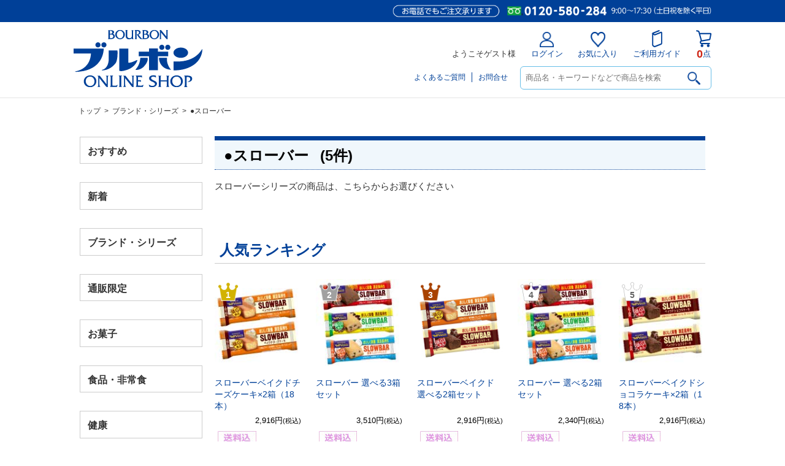

--- FILE ---
content_type: text/html; charset=UTF-8
request_url: https://shop.bourbon.jp/product/catalog/n/30/t/category/v/a/ca/110600/s/ranking
body_size: 9195
content:
<!DOCTYPE html>
<!--[if IE 6]> <html class="no-js lt-ie9 lt-ie8 lt-ie7 eq-ie6" lang="ja"> <![endif]-->
<!--[if IE 7]> <html class="no-js lt-ie9 lt-ie8 eq-ie7" lang="ja"> <![endif]-->
<!--[if IE 8]> <html class="no-js lt-ie9 eq-ie8" lang="ja"> <![endif]-->
<!--[if gt IE 8]><!--> <html class="no-js" lang="ja"> <!--<![endif]-->
<head>
<meta charset="UTF-8" />

<link rel='canonical' href='https://shop.bourbon.jp/category/110600' />

<title>●スローバー - ブルボンオンラインショップ</title>

<link rel="shortcut icon" type="image/x-icon" href="https://shop.bourbon.jp/simages/favicon.ico?20260107033101" />



<link rel='stylesheet' type='text/css' href='https://shop.bourbon.jp/simages/css/theme/color/brbn/theme.css?20260107033101' />
<style>#search_area {display: none;}</style>
<!-- Google search result title 20231109 -->
<script type="application/ld+json">
{
   "@context" : "https://schema.org",
   "@type" : "WebSite",
   "name" : "ブルボンオンラインショップ",
   "url" : "https://shop.bourbon.jp/"
}
</script>
<!-- END Google serch result title -->

<!-- User Heat Tag -->
<script type="text/javascript">
(function(add, cla){window['UserHeatTag']=cla;window[cla]=window[cla]||function(){(window[cla].q=window[cla].q||[]).push(arguments)},window[cla].l=1*new Date();var ul=document.createElement('script');var tag = document.getElementsByTagName('script')[0];ul.async=1;ul.src=add;tag.parentNode.insertBefore(ul,tag);})('//uh.nakanohito.jp/uhj2/uh.js', '_uhtracker');_uhtracker({id:'uhNjC6OM4S'});
</script>
<!-- End User Heat Tag -->



<!-- Google Tag Manager -->
<script>(function(w,d,s,l,i){w[l]=w[l]||[];w[l].push({'gtm.start':
new Date().getTime(),event:'gtm.js'});var f=d.getElementsByTagName(s)[0],
j=d.createElement(s),dl=l!='dataLayer'?'&l='+l:'';j.async=true;j.src=
'https://www.googletagmanager.com/gtm.js?id='+i+dl;f.parentNode.insertBefore(j,f);
})(window,document,'script','dataLayerGA4','GTM-MJNJ277');</script>
<!-- End Google Tag Manager -->





<!-- Google Tag Manager -->
<script>(function(w,d,s,l,i){w[l]=w[l]||[];w[l].push({'gtm.start':
new Date().getTime(),event:'gtm.js'});var f=d.getElementsByTagName(s)[0],
j=d.createElement(s),dl=l!='dataLayer'?'&l='+l:'';j.async=true;j.src=
'https://www.googletagmanager.com/gtm.js?id='+i+dl;f.parentNode.insertBefore(j,f);
})(window,document,'script','dataLayer','GTM-58WPR9MF');</script>
<!-- End Google Tag Manager -->
</head>
<body class="FA0106 ca-110600" >
<!-- Google Tag Manager (noscript) -->
<noscript><iframe src="https://www.googletagmanager.com/ns.html?id=GTM-MJNJ277"
height="0" width="0" style="display:none;visibility:hidden"></iframe></noscript>
<!-- End Google Tag Manager (noscript) -->


<!-- Google Tag Manager (noscript) -->
<noscript><iframe src="https://www.googletagmanager.com/ns.html?id=GTM-58WPR9MF"
height="0" width="0" style="display:none;visibility:hidden"></iframe></noscript>
<!-- End Google Tag Manager (noscript) -->
<div id="wrapper">
<a id="to_top"></a>

<div id="header" class="clearfix">
<div id="headerInner">

<div class="header_menu_area clearfix"></div>

<div class="clearfix">
<div class="A01"><p id="summary" class="P000_01"></p></div>
<div class="font_size_area addtextswap"></div>
</div>

<div class="clearfix">
<div class="P000_02"></div>
<div class="P000_03"></div>
</div>

</div><!-- #headerInner end -->
</div><!-- #header end -->

<div  id="header_message" class="clearfix">
<div id="header_messageInner">

<!--================= header =================-->
<div id="pc_header">
<!--head_message-->	
<div id="head_message">
<div id="head_messageinner"><img src="https://shop.bourbon.jp/simages/css/theme/color/brbn/images/head_tel.png?20260107033101" alt="お電話でもご注文承ります：0120-580-284　8:30〜18:00（土曜は17:00）"/></div>
</div>
<!--head_message/-->	
<!--head_menu-->		
<div id="head_menu">
<div id="head_logo"><a href="/"><img src="/simages/css/theme/color/brbn/images/logo.svg" alt="ブルボン"/></a></div>
<div id="snav_area">

<ul id="snav">


<li>ようこそゲスト様</li>
<li><a href="/login/login"><span id="nav_login"><img src="https://shop.bourbon.jp/simages/css/theme/color/brbn/images/icon_login.png?20260107033101" alt="ログイン"/></span>ログイン</a></li>
<li><a href="/mypage/favorite"><span id="nav_favorite"><img src="https://shop.bourbon.jp/simages/css/theme/color/brbn/images/icon_favorite.png?20260107033101" alt="お気に入り"/></span>お気に入り</a></li>
<li><a href="/guide/description"><span id="nav_guide"><img src="https://shop.bourbon.jp/simages/css/theme/color/brbn/images/icon_guide.png?20260107033101" alt="ご利用ガイド"/></span>ご利用ガイド</a></li>
<li class="cart_none"><a href="/cart" class="dtsCartWidget"><span id="nav_cart"><img src="https://shop.bourbon.jp/simages/css/theme/color/brbn/images/icon_cart.png?20260107033101" alt="カート"/></span><span class="product_count">0</span>点</a></li>


 

</ul>

<div id="nav_bottom">
<div id="head_search_area">
<form onsubmit="return false;">
<input name="kw" type="text" class="search_box" id="search_box_pc" placeholder="商品名・キーワードなどで商品を検索" autocomplete="on" value=""><input name="bt_search" class="btn_search search_btn_kw" type="image" src="https://shop.bourbon.jp/simages/css/theme/color/brbn/images/icon_mushimegane_bk.png?20260107033101">
</form>
</div>
<ul id="others_nav"><li><a href="/qa/index">よくあるご質問</a></li><li><a href="/globalnavi/contact">お問合せ</a></li></ul>
</div>
<!--nav_bottom/-->
</div>
<!--snav_area/-->
</div>
<!--head_menu/-->	
</div><!--#pc_header/-->

<div id="sp_header">
<div class="header_head">
<div id="headnews"><img src="https://shop.bourbon.jp/simages/css/theme/color/brbn/images/head_tel.png?20260107033101" alt="お電話でもご注文承ります：0120-580-284　8:30〜18:00（土曜は17:00）"/></div>
<!--toggle-->
<div class="toggle-wrap">
<div id="toggle"><a class="toggle__link"><span class="toggle-icon"></span><span class="toggle-text"></span></a></div>
</div>
<!--toggle/-->
<div class="logoarea"><a href="/"><img src="/simages/css/theme/color/brbn/images/logo.svg" alt="ブルボン"/></a></div>
<div class="btn_cart dtsCartWidget">
  <div class="product_count">0</div>
  <a href="/cart">
    <img src="https://shop.bourbon.jp/simages/css/theme/color/brbn/images/icon_cart.png?20260107033101" alt=""/><div></div>
  </a>
</div>
</div><!--header_head/-->

<div class="header_middle_wrap">
<div class="header_middle">
<form onsubmit="return false;">
<input name="kw" type="text" class="search_box input_kw" id="search_box_sp" placeholder="商品名・キーワードなどで商品を検索" autocomplete="on" value=""><input name="bt_search" class="btn_search search_btn_kw" type="image" type="image" src="https://shop.bourbon.jp/simages/css/theme/color/brbn/images/icon_mushimegane_bk.png?20260107033101">
</form>
</div>
</div><!--header_middle_wrap/-->

<div class="toggle_menu">
<div class="header-bottom-scroll">
<div class="header-bottom-inner">

<div class="toggle_guest_menu">

<div class="logout_link"><a href="/login/login">ログイン</a></div>
<div class="guest_favorite"><a href="/mypage/favorite">お気に入り</a></div>
<div class="guest_guide"><a href="/guide/description">ご利用ガイド</a></div>



</div>


<nav class="globalMenuSp active">
<p class="category_ttl">商品カテゴリー</p>
 <ul class="accordion">
         <li class="noChild lv1 cat-700300"><a href="/category/700300" class="sub">おすすめ</a></li>
            <li class="noChild lv1 cat-100000"><a href="/category/100000" class="sub">新着</a></li>
            <li class="hasChild lv1 cat-110000">
     <p><span>ブランド・シリーズ</span></p>
     <ul class="children">
            <li class="lv2 cat-111300"><a href="/category/111300">●雪室シリーズ</a></li>
            <li class="lv2 cat-110100"><a href="/category/110100">●できたて出荷</a></li>
            <li class="lv2 cat-110200"><a href="/category/110200">●アルフォート</a></li>
            <li class="lv2 cat-110300"><a href="/category/110300">●プチ</a></li>
            <li class="lv2 cat-110500"><a href="/category/110500">●WINGRAM</a></li>
            <li class="lv2 cat-110600"><a href="/category/110600">●スローバー</a></li>
            <li class="lv2 cat-110700"><a href="/category/110700">●80kcal</a></li>
            <li class="lv2 cat-110800"><a href="/category/110800">●かんたんクッキング</a></li>
            <li class="lv2 cat-110900"><a href="/category/110900">●ディズニー</a></li>
            <li class="lv2 cat-111000"><a href="/category/111000">●サンリオ</a></li>
            <li class="lv2 cat-111100"><a href="/category/111100">●エチゴビール</a></li>
            <li class="lv2 cat-111200"><a href="/category/111200">●越の誉</a></li>
      
     </ul>
    </li>
            <li class="hasChild lv1 cat-120000">
     <p><span>通販限定</span></p>
     <ul class="children">
            <li class="lv2 cat-120300"><a href="/category/120300">●できたて出荷</a></li>
            <li class="lv2 cat-120100"><a href="/category/120100">●お菓子詰合せ</a></li>
            <li class="lv2 cat-120200"><a href="/category/120200">●ぬいぐるみ</a></li>
            <li class="lv2 cat-120500"><a href="/category/120500">●プチ詰合せBOX+ぬいぐるみ</a></li>
      
     </ul>
    </li>
            <li class="hasChild lv1 cat-130000">
     <p><span>お菓子</span></p>
     <ul class="children">
            <li class="lv2 cat-130100"><a href="/category/130100">●ビスケット・チョコレート</a></li>
            <li class="lv2 cat-130500"><a href="/category/130500">●ロングセラー商品</a></li>
            <li class="lv2 cat-130200"><a href="/category/130200">●グミ・キャンデー</a></li>
            <li class="lv2 cat-130300"><a href="/category/130300">●米菓・豆菓子・スナック</a></li>
            <li class="lv2 cat-130400"><a href="/category/130400">●ゼリー</a></li>
      
     </ul>
    </li>
            <li class="hasChild lv1 cat-140000">
     <p><span>食品・非常食</span></p>
     <ul class="children">
            <li class="lv2 cat-140100"><a href="/category/140100">●ミネラルウォーター</a></li>
            <li class="lv2 cat-140200"><a href="/category/140200">●ソフトドリンク</a></li>
            <li class="lv2 cat-140300"><a href="/category/140300">●チルド</a></li>
            <li class="lv2 cat-140400"><a href="/category/140400">●粉末ココア</a></li>
            <li class="lv2 cat-140500"><a href="/category/140500">●保存食品</a></li>
      
     </ul>
    </li>
            <li class="hasChild lv1 cat-150000">
     <p><span>健康</span></p>
     <ul class="children">
            <li class="lv2 cat-150400"><a href="/category/150400">●MITASE</a></li>
            <li class="lv2 cat-150500"><a href="/category/150500">●MCT</a></li>
            <li class="lv2 cat-150100"><a href="/category/150100">●機能性食品</a></li>
            <li class="lv2 cat-150300"><a href="/category/150300">●WINGRAM</a></li>
      
     </ul>
    </li>
            <li class="hasChild lv1 cat-160000">
     <p><span>ギフト</span></p>
     <ul class="children">
            <li class="lv2 cat-160100"><a href="/category/160100">●ギフト</a></li>
      
     </ul>
    </li>
            <li class="hasChild lv1 cat-170000">
     <p><span>米</span></p>
     <ul class="children">
            <li class="lv2 cat-170800"><a href="/category/170800">●お米</a></li>
            <li class="lv2 cat-170900"><a href="/category/170900">●天下一コシヒカリ（令和7年産）</a></li>
            <li class="lv2 cat-170200"><a href="/category/170200">●魚沼産コシヒカリ（令和7年産）</a></li>
            <li class="lv2 cat-170300"><a href="/category/170300">●新潟岩船産コシヒカリ（令和7年産）</a></li>
            <li class="lv2 cat-170400"><a href="/category/170400">●新潟産コシヒカリ（令和7年産）</a></li>
            <li class="lv2 cat-170500"><a href="/category/170500">●新潟産こしいぶき（令和7年産）</a></li>
            <li class="lv2 cat-170600"><a href="/category/170600">●新之助（令和7年産）</a></li>
            <li class="lv2 cat-170700"><a href="/category/170700">●低糖質ごはん米（令和7年産）</a></li>
      
     </ul>
    </li>
            <li class="hasChild lv1 cat-500000">
     <p><span>定期</span></p>
     <ul class="children">
            <li class="lv2 cat-500100"><a href="/category/500100">●米</a></li>
            <li class="lv2 cat-500200"><a href="/category/500200">●飲料</a></li>
            <li class="lv2 cat-500400"><a href="/category/500400">●雑貨</a></li>
      
     </ul>
    </li>
            <li class="hasChild lv1 cat-190000">
     <p><span>お酒</span></p>
     <ul class="children">
            <li class="lv2 cat-190100"><a href="/category/190100">●ビール</a></li>
            <li class="lv2 cat-190200"><a href="/category/190200">●日本酒</a></li>
      
     </ul>
    </li>
            <li class="hasChild lv1 cat-200000">
     <p><span>グッズ</span></p>
     <ul class="children">
            <li class="lv2 cat-200100"><a href="/category/200100">●マスク</a></li>
            <li class="lv2 cat-200200"><a href="/category/200200">●ぬいぐるみ</a></li>
            <li class="lv2 cat-200300"><a href="/category/200300">●雑貨</a></li>
      
     </ul>
    </li>
     
 </ul><!--accordion/-->
</nav><!--globalMenuSp/-->

<div class="toggle_category_menu">
<ul>
<!--<li><a href="/#category_list">商品カテゴリー</a></li>-->
<li><a href="/product/search">詳細検索から探す</a></li>
<li><a href="/qa/index">よくあるご質問</a></li>
<li><a href="/globalnavi/contact">お問合せ</a></li>
</ul>
</div>
</div><!--header-bottom-inner/-->
</div><!--header-bottom-scroll/-->
</div><!--toggle_menu/-->
</div><!--#sp_header/-->
<!--================= header/ =================-->
</div><!-- #header_messageInner end -->
</div><!-- #header_message end -->

<div id="pan"  class="clearfix">
<div id="panInner">
<a href='/'>トップ</a>&ensp;>&ensp;<a href='/category/110000'>ブランド・シリーズ</a>&ensp;>&ensp;●スローバー</div><!-- #panInner end -->
</div><!-- #pan end -->
<!-- header include end -->

<!--============= content start =============-->
<div id="content" class="clearfix">
	<div class="colum200_l float_l">
<div class="side">

<div class='cms_area_margin clearfix'></div>
<div class='A19 area_code-P000_12 layout_type-0 '><div class='sidemenu_wrap topcategorynavi fcnv-1 cat-700300'><div class='parent expand '><span class='icon_serch'></span><a href='/category/700300' title=''>おすすめ</a></div></div><div class='sidemenu_wrap topcategorynavi fcnv-1 cat-100000'><div class='parent expand '><span class='icon_serch'></span><a href='/category/100000' title='新商品や新たにオンラインショップに掲載した商品です！'>新着</a></div></div><div class='sidemenu_wrap topcategorynavi fcnv-2 cat-110000'><div class='parent expand has-children'><span class='icon_serch'></span><a href='/category/110000' title='ブランドやシリーズから、商品をお選びください！'>ブランド・シリーズ</a></div><ul class='children hidden_area'><li class='child 111300 depth-2 seq-1 parent-110000  '><a href='/category/111300' class='' title='雪室シリーズの商品は、こちらからお選びください'>●雪室シリーズ</a></li><li class='child 110100 depth-2 seq-2 parent-110000  '><a href='/category/110100' class='' title='通販限定のできたて出荷商品は、こちらからお選びください'>●できたて出荷</a></li><li class='child 110200 depth-2 seq-3 parent-110000  '><a href='/category/110200' class='' title='アルフォートブランドの商品は、こちらからお選びください'>●アルフォート</a></li><li class='child 110300 depth-2 seq-4 parent-110000  '><a href='/category/110300' class='' title='プチシリーズの商品は、こちらからお選びください'>●プチ</a></li><li class='child 110500 depth-2 seq-5 parent-110000  '><a href='/category/110500' class='' title='ウィングラムブランドの商品は、こちらからお選びください'>●WINGRAM</a></li><li class='child 110600 depth-2 seq-6 parent-110000  '><a href='/category/110600' class='active' title='スローバーシリーズの商品は、こちらからお選びください'>●スローバー</a></li><li class='child 110700 depth-2 seq-7 parent-110000  '><a href='/category/110700' class='' title='80kcalシリーズの商品は、こちらからお選びください'>●80kcal</a></li><li class='child 110800 depth-2 seq-8 parent-110000  '><a href='/category/110800' class='' title=' ■アレンジレシピも公開中■'>●かんたんクッキング</a></li><li class='child 110900 depth-2 seq-9 parent-110000  '><a href='/category/110900' class='' title='ディズニーシリーズの商品は、こちらからお選びください'>●ディズニー</a></li><li class='child 111000 depth-2 seq-10 parent-110000  '><a href='/category/111000' class='' title='サンリオシリーズの商品は、こちらからお選びください'>●サンリオ</a></li><li class='child 111100 depth-2 seq-11 parent-110000  '><a href='/category/111100' class='' title='エチゴビールの商品は、こちらからお選びください'>●エチゴビール</a></li><li class='child 111200 depth-2 seq-12 parent-110000  '><a href='/category/111200' class='' title='越の誉シリーズは、こちらからお選びください'>●越の誉</a></li></ul></div><div class='sidemenu_wrap topcategorynavi fcnv-2 cat-120000'><div class='parent expand has-children'><span class='icon_serch'></span><a href='/category/120000' title='通販限定の商品です。ここでしか購入できないので、オススメです！'>通販限定</a></div><ul class='children hidden_area'><li class='child 120300 depth-2 seq-1 parent-120000  '><a href='/category/120300' class='' title='通販限定のできたて出荷商品は、こちらからお選びくださいです。'>●できたて出荷</a></li><li class='child 120100 depth-2 seq-2 parent-120000  '><a href='/category/120100' class='' title='通販限定のお菓子詰合せは、こちらからお選びください'>●お菓子詰合せ</a></li><li class='child 120200 depth-2 seq-3 parent-120000  '><a href='/category/120200' class='' title='通販限定のプチクマぬいぐるみです。ご自宅用やプレゼントにオススメです！'>●ぬいぐるみ</a></li><li class='child 120500 depth-2 seq-4 parent-120000  '><a href='/category/120500' class='' title='通販限定のプチ詰合せとプチクマぬいぐるみのセットは、こちらからお選びください。'>●プチ詰合せBOX+ぬいぐるみ</a></li></ul></div><div class='sidemenu_wrap topcategorynavi fcnv-2 cat-130000'><div class='parent expand has-children'><span class='icon_serch'></span><a href='/category/130000' title='ブルボンオススメのお菓子です！掲載のない商品はお電話ください！'>お菓子</a></div><ul class='children hidden_area'><li class='child 130100 depth-2 seq-1 parent-130000  '><a href='/category/130100' class='' title='ビスケット・チョコレート商品は、こちらからお選びください'>●ビスケット・チョコレート</a></li><li class='child 130500 depth-2 seq-2 parent-130000  '><a href='/category/130500' class='' title='ロングセラー商品は、こちらからお選びください'>●ロングセラー商品</a></li><li class='child 130200 depth-2 seq-3 parent-130000  '><a href='/category/130200' class='' title='グミ・キャンデー商品は、こちらからお選びください'>●グミ・キャンデー</a></li><li class='child 130300 depth-2 seq-4 parent-130000  '><a href='/category/130300' class='' title='米菓・豆菓子・スナック商品は、こちらからお選びください'>●米菓・豆菓子・スナック</a></li><li class='child 130400 depth-2 seq-5 parent-130000  '><a href='/category/130400' class='' title='ゼリー商品は、こちらからお選びください'>●ゼリー</a></li></ul></div><div class='sidemenu_wrap topcategorynavi fcnv-2 cat-140000'><div class='parent expand has-children'><span class='icon_serch'></span><a href='/category/140000' title='ブルボンオススメの食品・飲料です！'>食品・非常食</a></div><ul class='children hidden_area'><li class='child 140100 depth-2 seq-1 parent-140000  '><a href='/category/140100' class='' title='ミネラルウォーター商品は、ここからお選びください'>●ミネラルウォーター</a></li><li class='child 140200 depth-2 seq-2 parent-140000  '><a href='/category/140200' class='' title='ソフトドリンク商品は、ここからお選びください'>●ソフトドリンク</a></li><li class='child 140300 depth-2 seq-3 parent-140000  '><a href='/category/140300' class='' title='チルド商品は、ここからお選びください'>●チルド</a></li><li class='child 140400 depth-2 seq-4 parent-140000  '><a href='/category/140400' class='' title='粉末ココア商品は、ここからお選びください'>●粉末ココア</a></li><li class='child 140500 depth-2 seq-5 parent-140000  '><a href='/category/140500' class='' title='保存食品は、ここからお選びください'>●保存食品</a></li></ul></div><div class='sidemenu_wrap topcategorynavi fcnv-2 cat-150000'><div class='parent expand has-children'><span class='icon_serch'></span><a href='/category/150000' title='機能性食品です'>健康</a></div><ul class='children hidden_area'><li class='child 150400 depth-2 seq-1 parent-150000  '><a href='/category/150400' class='' title='MITASEシリーズは、こちらからお選びください'>●MITASE</a></li><li class='child 150500 depth-2 seq-2 parent-150000  '><a href='/category/150500' class='' title='MCTシリーズは、こちらからお選びください'>●MCT</a></li><li class='child 150100 depth-2 seq-3 parent-150000  '><a href='/category/150100' class='' title='機能性食品は、こちらからお選びください'>●機能性食品</a></li><li class='child 150300 depth-2 seq-4 parent-150000  '><a href='/category/150300' class='' title='WINGRAMは、こちらからお選びください'>●WINGRAM</a></li></ul></div><div class='sidemenu_wrap topcategorynavi fcnv-2 cat-160000'><div class='parent expand has-children'><span class='icon_serch'></span><a href='/category/160000' title='ブルボンオススメのギフト商品です！'>ギフト</a></div><ul class='children hidden_area'><li class='child 160100 depth-2 seq-1 parent-160000  '><a href='/category/160100' class='' title='ご贈答にぜひオススメです！
'>●ギフト</a></li></ul></div><div class='sidemenu_wrap topcategorynavi fcnv-2 cat-170000'><div class='parent expand has-children'><span class='icon_serch'></span><a href='/category/170000' title='ブルボン自慢のおいしい新潟県産米です'>米</a></div><ul class='children hidden_area'><li class='child 170800 depth-2 seq-1 parent-170000  '><a href='/category/170800' class='' title='ブレンド米になります！'>●お米</a></li><li class='child 170900 depth-2 seq-2 parent-170000  '><a href='/category/170900' class='' title='魚沼産「天下一コシヒカリ」になります！'>●天下一コシヒカリ（令和7年産）</a></li><li class='child 170200 depth-2 seq-3 parent-170000  '><a href='/category/170200' class='' title='米どころ新潟県の中でも、特においしいお米の産地として評価され、全国的にも知名度が..'>●魚沼産コシヒカリ（令和7年産）</a></li><li class='child 170300 depth-2 seq-4 parent-170000  '><a href='/category/170300' class='' title='昼と夜の温度の差が大きく、水が豊富にあることは優れた米作りに必要な自然条件です。..'>●新潟岩船産コシヒカリ（令和7年産）</a></li><li class='child 170400 depth-2 seq-5 parent-170000  '><a href='/category/170400' class='' title='米作りに最適の雪国「越後」から、発送日に精米してお届けします。'>●新潟産コシヒカリ（令和7年産）</a></li><li class='child 170500 depth-2 seq-6 parent-170000  '><a href='/category/170500' class='' title='「こしいぶき」は、新潟県と農業団体が平成5年度より8年間の歳月をかけて開発した新..'>●新潟産こしいぶき（令和7年産）</a></li><li class='child 170600 depth-2 seq-7 parent-170000  '><a href='/category/170600' class='' title='きらめく大粒にコクと甘みが満ちていてごはんの可能性が、無限に広がります。'>●新之助（令和7年産）</a></li><li class='child 170700 depth-2 seq-8 parent-170000  '><a href='/category/170700' class='' title='健康応援！新潟県上越市産'>●低糖質ごはん米（令和7年産）</a></li></ul></div><div class='sidemenu_wrap topcategorynavi fcnv-2 cat-500000'><div class='parent expand has-children'><span class='icon_serch'></span><a href='/category/500000' title='便利でお得な定期購入です。必需品だからこそ、お得な定期購入で！
※ご注文内容の変..'>定期</a></div><ul class='children hidden_area'><li class='child 500100 depth-2 seq-1 parent-500000  '><a href='/category/500100' class='' title='お米の定期購入は、こちらからお選びください.
※定期のお米も【単一原料米】となっ..'>●米</a></li><li class='child 500200 depth-2 seq-2 parent-500000  '><a href='/category/500200' class='' title='飲料の定期購入は、こちらからお選びください'>●飲料</a></li><li class='child 500400 depth-2 seq-3 parent-500000  '><a href='/category/500400' class='' title='マスクの定期購入は、こちらからお選びください'>●雑貨</a></li></ul></div><div class='sidemenu_wrap topcategorynavi fcnv-2 cat-190000'><div class='parent expand has-children'><span class='icon_serch'></span><a href='/category/190000' title='エチゴビールや越の誉など、種類豊富にご用意しております！'>お酒</a></div><ul class='children hidden_area'><li class='child 190100 depth-2 seq-1 parent-190000 has-children '><a href='/category/190100' class='' title='日本で初めての国内製造クラフトビールとなったのがエチゴビールです！'>●ビール</a></li><li class='child 190101 depth-3 seq-1 parent-190100  '><a href='/category/190101' class='' title='ギフト商品は、こちらからお選びください'>ギフト</a></li><li class='child 190102 depth-3 seq-2 parent-190100  '><a href='/category/190102' class='' title='缶ビールは、こちらからお選びください'>缶ビール</a></li><li class='child 190103 depth-3 seq-3 parent-190100  '><a href='/category/190103' class='' title='瓶ビールは、こちらからお選びください'>瓶ビール</a></li><li class='child 190200 depth-2 seq-2 parent-190000  '><a href='/category/190200' class='' title='越の誉　創業二百年の伝統の味わいをお楽しみください！'>●日本酒</a></li></ul></div><div class='sidemenu_wrap topcategorynavi fcnv-2 cat-200000'><div class='parent expand has-children'><span class='icon_serch'></span><a href='/category/200000' title='ブルボンオリジナルのグッズが勢ぞろいです！'>グッズ</a></div><ul class='children hidden_area'><li class='child 200100 depth-2 seq-1 parent-200000  '><a href='/category/200100' class='' title='マスクの購入はこちらからお選びください'>●マスク</a></li><li class='child 200200 depth-2 seq-2 parent-200000  '><a href='/category/200200' class='' title='プチクマぬいぐるみの購入はこちらからお選びください'>●ぬいぐるみ</a></li><li class='child 200300 depth-2 seq-3 parent-200000  '><a href='/category/200300' class='' title='雑貨の購入はこちらからお選びください'>●雑貨</a></li></ul></div></div>

<div class='cms_area_margin clearfix'></div>
<div class='A07 area_code-P000_17 layout_type-0 '><div class="sidemenu_wrap">
<div class="parent">
<a href="/product/search">詳細検索から探す</a>
</div>
</div></div>

<div class='cms_area_margin clearfix'></div>
<div class='A17 area_code-P000_10 layout_type-0 '><div id='login_area'><p>こんにちは <span>ゲスト様</span></p><ul><li><span id='icon_login'></span><a href='https://shop.bourbon.jp/login/index'>ログイン/新規登録</a></li></ul></div></div>

<div class='cms_area_margin clearfix'></div>
<div class='A06 area_code-P000_06 layout_type-0 '><div class='banner_area_box'></div></div>

<div class='cms_area_margin clearfix'></div>
<div class='A20 area_code-P000_14 layout_type-0 '><div id='calendar' class='calender_info'><p class="title clearfix P000_14">ネットショップ営業日</p><p class="date">2026年1月</p>
<table>

<tr>
<th>日</th><th>月</th><th>火</th><th>水</th><th>木</th><th>金</th><th>土</th>
</tr>

<tr>
<td class="rest">&ensp;</td><td>&ensp;</td><td>&ensp;</td><td>&ensp;</td><td class="rest"><span class="cal_red">1</span></td><td class="rest"><span class="cal_red">2</span></td><td class="rest"><span class="cal_red">3</span></td>
</tr>

<tr>
<td class="rest"><span class="cal_red">4</span></td><td>5</td><td>6</td><td>7</td><td>8</td><td>9</td><td class="rest">10</td>
</tr>

<tr>
<td class="rest">11</td><td class="rest"><span class="cal_red">12</span></td><td>13</td><td>14</td><td>15</td><td>16</td><td class="rest"><span class="today">17</span></td>
</tr>

<tr>
<td class="rest">18</td><td>19</td><td>20</td><td>21</td><td>22</td><td>23</td><td class="rest">24</td>
</tr>

<tr>
<td class="rest">25</td><td>26</td><td>27</td><td>28</td><td>29</td><td>30</td><td class="rest">31</td>
</tr>

</table><p class="date">2026年2月</p>
<table>

<tr>
<th>日</th><th>月</th><th>火</th><th>水</th><th>木</th><th>金</th><th>土</th>
</tr>

<tr>
<td class="rest">1</td><td>2</td><td>3</td><td>4</td><td>5</td><td>6</td><td class="rest">7</td>
</tr>

<tr>
<td class="rest">8</td><td>9</td><td>10</td><td class="rest"><span class="cal_red">11</span></td><td>12</td><td>13</td><td class="rest">14</td>
</tr>

<tr>
<td class="rest">15</td><td>16</td><td>17</td><td>18</td><td>19</td><td>20</td><td class="rest">21</td>
</tr>

<tr>
<td class="rest">22</td><td class="rest"><span class="cal_red">23</span></td><td>24</td><td>25</td><td>26</td><td>27</td><td class="rest">28</td>
</tr>

</table><p class='calendar_desc'><span class='cal_red'>■</span>は休業日とさせていただきます。ご注文は年中無休24時間承ります。</p></div></div>
</div><!-- .side end -->
</div><!-- .colum200_l end -->
	<div class="colum800_r ca-110600">
	<div class="category">
		<p class="title_top">
	<span id="icon_serch"></span>
	<span class="ctg"><a href='/category/110000'>ブランド・シリーズ</a></span>
	<span class="ctg_name"><span class="ctg_jp">●スローバー</span>
			<span class="prd_num">&ensp;(5件)</span>
		</span>
	</p>
	</div>

	<div class="header_image">
		</div>

		<div class="category_catch_phrase">
	<h2>スローバーシリーズの商品は、こちらからお選びください</h2>
	</div>
	

	
		<div class="ranking_area">
	<div class='title clearfix'><div class='mainttl'>人気ランキング</div></div><div class='clearfix shopbox_wrap    clnum-9223372036854775807'><ul class='clearfix ulseq-1'><li class='no-1 box-col9223372036854775807'><div class='A10_icon_2_1 no1'>1</div><div class='imgbox'><a href='/products/detail/WG-36143-2B'><img src='https://shop.bourbon.jp/simages/product_image_middle/WG-36143-2B_main4.jpg?20260107033101' alt=''  /></a></div><div class='simekiri_area'></div><p class='breakall product_name  product_name_area'><a href='/products/detail/WG-36143-2B'>スローバーベイクドチーズケーキ×2箱（18本） </a></p><p class="font80 special_nodisp kouri_kakaku"></p><p class="price clearfix"><span class="float_r"><span class="strike_s discount_mark_html2"></span></span><span class='float_r selling_price '>2,916円<span class='font80'>(税込)</span></span></p><div class='icon2'><div class='box_icons'><img class='imgicon' src='https://shop.bourbon.jp/simages/product_icon/15.jpg?20260107033101' alt='送料込' ></div></div><p class='shop_name'></p></li><li class='no-2 box-col9223372036854775807'><div class='A10_icon_2_2 no2'>2</div><div class='imgbox'><a href='/products/detail/WG-2002'><img src='https://shop.bourbon.jp/simages/product_image_middle/WG-2303_main4_.jpg?20260107033101' alt=''  /></a></div><div class='simekiri_area'></div><p class='breakall product_name  product_name_area'><a href='/products/detail/WG-2002'>スローバー 選べる3箱セット </a></p><p class="font80 special_nodisp kouri_kakaku"></p><p class="price clearfix"><span class="float_r"><span class="strike_s discount_mark_html2"></span></span><span class='float_r selling_price '>3,510円<span class='font80'>(税込)</span></span></p><div class='icon2'><div class='box_icons'><img class='imgicon' src='https://shop.bourbon.jp/simages/product_icon/15.jpg?20260107033101' alt='送料込' ></div></div><p class='shop_name'></p></li><li class='no-3 box-col9223372036854775807'><div class='A10_icon_2_3 no3'>3</div><div class='imgbox'><a href='/products/detail/WG-2501'><img src='https://shop.bourbon.jp/simages/product_image_middle/WG-2501_main2.jpg?20260107033101' alt=''  /></a></div><div class='simekiri_area'></div><p class='breakall product_name  product_name_area'><a href='/products/detail/WG-2501'>スローバーベイクド 選べる2箱セット </a></p><p class="font80 special_nodisp kouri_kakaku"></p><p class="price clearfix"><span class="float_r"><span class="strike_s discount_mark_html2"></span></span><span class='float_r selling_price '>2,916円<span class='font80'>(税込)</span></span></p><div class='icon2'><div class='box_icons'><img class='imgicon' src='https://shop.bourbon.jp/simages/product_icon/15.jpg?20260107033101' alt='送料込' ></div></div><p class='shop_name'></p></li><li class='no-4 box-col9223372036854775807'><div class='A10_icon_2_4 noother'>4</div><div class='imgbox'><a href='/products/detail/WG-2301'><img src='https://shop.bourbon.jp/simages/product_image_middle/WG-2303_main4_.jpg?20260107033101' alt=''  /></a></div><div class='simekiri_area'></div><p class='breakall product_name  product_name_area'><a href='/products/detail/WG-2301'>スローバー 選べる2箱セット </a></p><p class="font80 special_nodisp kouri_kakaku"></p><p class="price clearfix"><span class="float_r"><span class="strike_s discount_mark_html2"></span></span><span class='float_r selling_price '>2,340円<span class='font80'>(税込)</span></span></p><div class='icon2'><div class='box_icons'><img class='imgicon' src='https://shop.bourbon.jp/simages/product_icon/15.jpg?20260107033101' alt='送料込' ></div></div><p class='shop_name'></p></li><li class='no-5 box-col9223372036854775807'><div class='A10_icon_2_5 noother'>5</div><div class='imgbox'><a href='/products/detail/KA-36439-2B'><img src='https://shop.bourbon.jp/simages/product_image_middle/KA-36439-2B_main2.jpg?20260107033101' alt=''  /></a></div><div class='simekiri_area'></div><p class='breakall product_name  product_name_area'><a href='/products/detail/KA-36439-2B'>スローバーベイクドショコラケーキ×2箱（18本） </a></p><p class="font80 special_nodisp kouri_kakaku"></p><p class="price clearfix"><span class="float_r"><span class="strike_s discount_mark_html2"></span></span><span class='float_r selling_price '>2,916円<span class='font80'>(税込)</span></span></p><div class='icon2'><div class='box_icons'><img class='imgicon' src='https://shop.bourbon.jp/simages/product_icon/15.jpg?20260107033101' alt='送料込' ></div></div><p class='shop_name'></p></li></ul></div>	</div>
	
	<!-- .subcat_area -->
		<!-- /.subcat_area -->

	<!-- カテゴリにひもづくニュース -->
			<a id="a1"></a>
	<div id="search_area">
		<div class="clearfix search_top view_type">
		<dl>
			<dt>表示方法</dt>
			<dd><p><span class="active">画像プラス説明文で表示</span><a href="/product/catalog/p/0/s/ranking/n/30/t/category/ca/110600/v/b#a1">画像で表示</a></p></dd>
		</dl>
	</div>

		<form name="search_form" >
	<div class="clearfix search_top">
	<dl>
	<dt>絞り込み</dt>
	<dd>
	
			<div class="filter_box clearfix">
		<span class="filter_caption">アイコン</span><div class="filter_value"><a href="/product/catalog/s/ranking/n/30/t/category/v/a/ca/110600/ic#a1" class="m10"><img src="https://shop.bourbon.jp/simages/product_icon/none.png?20260107033101" alt="指定なし" title="指定なし"  class="branch_selected"/></a><a href="/product/catalog/s/ranking/n/30/t/category/v/a/ca/110600/ic/19#a1" class="m10"><img src="https://shop.bourbon.jp/simages/product_icon/15.jpg?20260107033101" alt="送料込" title="送料込" class="branch_noselected" /></a></div>		</div>
	
	
	
	</dd>
	</dl>
	</div><!-- #search_top end  -->
	</form><!-- search_form end  -->
	
	<div class="clearfix plist_sort_keys_area">
	<dl>
	<dt>並び替え</dt>
	<dd><p class="img_bottom5">[ <a class="sort-default" href="/product/catalog/n/30/t/category/v/a/ca/110600/s/default#a1">オススメ順</a> ] [ <a class="sort-newer" href="/product/catalog/n/30/t/category/v/a/ca/110600/s/newer#a1">新しい順</a> | <a class="sort-older" href="/product/catalog/n/30/t/category/v/a/ca/110600/s/older#a1">古い順</a> ] [ <a class="sort-lower" href="/product/catalog/n/30/t/category/v/a/ca/110600/s/lower#a1">価格が安い順</a> | <a class="sort-higher" href="/product/catalog/n/30/t/category/v/a/ca/110600/s/higher#a1">価格が高い順</a> ] [ 売れ筋順 ]</p></dd>
	</dl>
	</div><!-- .clearfix end  -->

	<div id="search_bottom" class="clearfix plist_disp_rows_area">
	<dl>
	<dt>表示件数</dt>
	<dd><p>[ <span class="active">30件</span> | <a href="/product/catalog/s/ranking/t/category/v/a/ca/110600/n/90#a1">90件</a> | <a href="/product/catalog/s/ranking/t/category/v/a/ca/110600/n/120#a1">120件</a> ]</p></dd>
	</dl>
	</div><!-- #search_bottom end  -->
		<!-- #a1 end  -->

	</div>

	<a id="a2"></a>
		<div class="number clearfix"><p class="number_li">商品一覧(5件) </p><span class="float_r">｜1｜</span>	<span class="ctg2">&ensp;(カテゴリ名：<a href='/category/110000'>ブランド・シリーズ</a> / ●スローバー)</span></div>

<div class="product_box clearfix">

<div class="box_l">
<div class="img_box_150">
<a href="/products/detail/WG-36143-2B"><img data-src="https://shop.bourbon.jp/simages/product_image_middle/WG-36143-2B_main4.jpg?20260107033101" class="photo lazyload WG-36143-2B" alt="" /></a>
</div>
<div class="box_l img_bottom5"><span class="float_r"><a href="/products/detail/WG-36143-2B">詳細を見る</a></span></div>
</div>
<div class="box_r">
<div class="clearfix">
	<div class='box_icons'><img class='imgicon' src='https://shop.bourbon.jp/simages/product_icon/15.jpg?20260107033101' alt='送料込' ></div>	<span class="float_r product_list_review_num">レビュー: <a href="/products/detail/WG-36143-2B#review">0件</a></span>
</div><!-- .clearfix end  -->

<h3>スローバーベイクドチーズケーキ×2箱（18本）</h3>

<div class="clearfix price">
<div class="spec_area">

    <dl class="clearfix">
        <dt class="clearfix"></dt>
        <dd>
        </dd>
    </dl>

	        <dl class="clearfix">
            <dt class="selling_label"></dt>
            <dd class="selling_price">
				2,916円<span class="font80">(税込)</span>            </dd>
        </dl>
    

</div><!-- #spec_area end -->
</div><!-- .clearfix end  -->


<p class="shop_name"></p>
<p class="catch_phrase">頑張るアナタに！</p>

</div><!-- .box_r end-->


</div> <!-- .product_box end -->

<div class="product_box clearfix">

<div class="box_l">
<div class="img_box_150">
<a href="/products/detail/WG-2002"><img data-src="https://shop.bourbon.jp/simages/product_image_middle/WG-2303_main4_.jpg?20260107033101" class="photo lazyload WG-2002" alt="" /></a>
</div>
<div class="box_l img_bottom5"><span class="float_r"><a href="/products/detail/WG-2002">詳細を見る</a></span></div>
</div>
<div class="box_r">
<div class="clearfix">
	<div class='box_icons'><img class='imgicon' src='https://shop.bourbon.jp/simages/product_icon/15.jpg?20260107033101' alt='送料込' ></div>	<span class="float_r product_list_review_num">レビュー: <a href="/products/detail/WG-2002#review">1件</a></span>
</div><!-- .clearfix end  -->

<h3>スローバー 選べる3箱セット</h3>

<div class="clearfix price">
<div class="spec_area">

    <dl class="clearfix">
        <dt class="clearfix"></dt>
        <dd>
        </dd>
    </dl>

	        <dl class="clearfix">
            <dt class="selling_label"></dt>
            <dd class="selling_price">
				3,510円<span class="font80">(税込)</span>            </dd>
        </dl>
    

</div><!-- #spec_area end -->
</div><!-- .clearfix end  -->


<p class="shop_name"></p>
<p class="catch_phrase">おいしく栄養、満足長持ち</p>

</div><!-- .box_r end-->


</div> <!-- .product_box end -->

<div class="product_box clearfix">

<div class="box_l">
<div class="img_box_150">
<a href="/products/detail/WG-2501"><img data-src="https://shop.bourbon.jp/simages/product_image_middle/WG-2501_main2.jpg?20260107033101" class="photo lazyload WG-2501" alt="" /></a>
</div>
<div class="box_l img_bottom5"><span class="float_r"><a href="/products/detail/WG-2501">詳細を見る</a></span></div>
</div>
<div class="box_r">
<div class="clearfix">
	<div class='box_icons'><img class='imgicon' src='https://shop.bourbon.jp/simages/product_icon/15.jpg?20260107033101' alt='送料込' ></div>	<span class="float_r product_list_review_num">レビュー: <a href="/products/detail/WG-2501#review">0件</a></span>
</div><!-- .clearfix end  -->

<h3>スローバーベイクド 選べる2箱セット</h3>

<div class="clearfix price">
<div class="spec_area">

    <dl class="clearfix">
        <dt class="clearfix"></dt>
        <dd>
        </dd>
    </dl>

	        <dl class="clearfix">
            <dt class="selling_label"></dt>
            <dd class="selling_price">
				2,916円<span class="font80">(税込)</span>            </dd>
        </dl>
    

</div><!-- #spec_area end -->
</div><!-- .clearfix end  -->


<p class="shop_name"></p>
<p class="catch_phrase">おいしく栄養、満足長持ち</p>

</div><!-- .box_r end-->


</div> <!-- .product_box end -->

<div class="product_box clearfix">

<div class="box_l">
<div class="img_box_150">
<a href="/products/detail/WG-2301"><img data-src="https://shop.bourbon.jp/simages/product_image_middle/WG-2303_main4_.jpg?20260107033101" class="photo lazyload WG-2301" alt="" /></a>
</div>
<div class="box_l img_bottom5"><span class="float_r"><a href="/products/detail/WG-2301">詳細を見る</a></span></div>
</div>
<div class="box_r">
<div class="clearfix">
	<div class='box_icons'><img class='imgicon' src='https://shop.bourbon.jp/simages/product_icon/15.jpg?20260107033101' alt='送料込' ></div>	<span class="float_r product_list_review_num">レビュー: <a href="/products/detail/WG-2301#review">0件</a></span>
</div><!-- .clearfix end  -->

<h3>スローバー 選べる2箱セット</h3>

<div class="clearfix price">
<div class="spec_area">

    <dl class="clearfix">
        <dt class="clearfix"></dt>
        <dd>
        </dd>
    </dl>

	        <dl class="clearfix">
            <dt class="selling_label"></dt>
            <dd class="selling_price">
				2,340円<span class="font80">(税込)</span>            </dd>
        </dl>
    

</div><!-- #spec_area end -->
</div><!-- .clearfix end  -->


<p class="shop_name"></p>
<p class="catch_phrase">おいしく栄養、満足長持ち</p>

</div><!-- .box_r end-->


</div> <!-- .product_box end -->

<div class="product_box clearfix">

<div class="box_l">
<div class="img_box_150">
<a href="/products/detail/KA-36439-2B"><img data-src="https://shop.bourbon.jp/simages/product_image_middle/KA-36439-2B_main2.jpg?20260107033101" class="photo lazyload KA-36439-2B" alt="" /></a>
</div>
<div class="box_l img_bottom5"><span class="float_r"><a href="/products/detail/KA-36439-2B">詳細を見る</a></span></div>
</div>
<div class="box_r">
<div class="clearfix">
	<div class='box_icons'><img class='imgicon' src='https://shop.bourbon.jp/simages/product_icon/15.jpg?20260107033101' alt='送料込' ></div>	<span class="float_r product_list_review_num">レビュー: <a href="/products/detail/KA-36439-2B#review">1件</a></span>
</div><!-- .clearfix end  -->

<h3>スローバーベイクドショコラケーキ×2箱（18本）</h3>

<div class="clearfix price">
<div class="spec_area">

    <dl class="clearfix">
        <dt class="clearfix"></dt>
        <dd>
        </dd>
    </dl>

	        <dl class="clearfix">
            <dt class="selling_label"></dt>
            <dd class="selling_price">
				2,916円<span class="font80">(税込)</span>            </dd>
        </dl>
    

</div><!-- #spec_area end -->
</div><!-- .clearfix end  -->


<p class="shop_name"></p>
<p class="catch_phrase">頑張るアナタに！</p>

</div><!-- .box_r end-->


</div> <!-- .product_box end -->

<div class="number clearfix"><p class="number_li">商品一覧(5件) </p><span class="float_r">｜1｜</span></div>

	
	
	
	</div><!-- .colum800_r end  -->

<!--============= content end =============-->
</div>

<!-- footer include start -->
<div id="bt_linktop"><a href="#to_top">ページトップへ</a></div>
<div id="footer">
<div class='cms_area_margin clearfix'></div>
<div class='A08 area_code-P000_08 layout_type-0 '><!--footer-->
<div class="footer_innner">
<ul class="subnav">
<li><a href="http://www.bourbon.co.jp/company/index.html">会社概要</a></li>
<li><a href="/guide/privacy">個人情報の利用について</a></li>
<li><a href="/guide/commercial_transactions">特定商取引法表記</a></li>
<li><a href="/globalnavi/contact">お問合せ</a></li>
</ul>
<div class="coryright">Copyright (C) 2026 Bourbon Corporation Japan.</div>
</div>
<!--footer/--></div>
</div>
</div><!-- #wrapper end -->

<div id="private_offer_area">
	</div>

			<input type="hidden" name="private_offer.validity" value="0">
			<input type="hidden" name="private_offer.log" value="0">
			<input type="hidden" name="private_offer.delay_time" value="4">
	
	<script src='https://shop.bourbon.jp/simages/assets/js/pc.all.js?v5.6.358b' type='text/javascript' ></script>
	<script src='https://shop.bourbon.jp/simages/assets/js/FA01/FA0106.js?v5.6.358b' type='text/javascript' ></script>
	<script src='https://shop.bourbon.jp/simages/assets/js/lazysizes.min.js?v5.6.358b' type='text/javascript' ></script>
	<script src='/simages/css/theme/color/brbn/theme.js?ver201' type='text/javascript' ></script>




<!-- footer include end -->
</body>
</html>